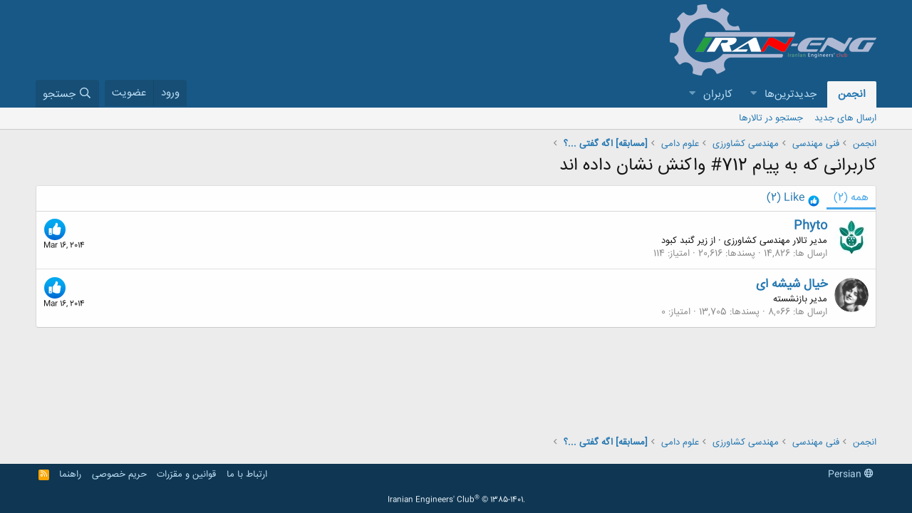

--- FILE ---
content_type: text/css; charset=utf-8
request_url: http://www.iran-eng.ir/css.php?css=public%3Aextra.less&s=1&l=2&d=1751462934&k=7d35d244ab9c69a248329916c2047f692d774a88
body_size: 237
content:
@charset "UTF-8";

/********* public:extra.less ********/
@font-face{font-family:'IRANSansWeb';src:url('data/fonts/IRANSansWeb.eot');src:url('data/fonts/IRANSansWeb.eot') format('enbedded-opentype'),url("data/fonts/IRANSansWeb.otf") format("opentype"),url('data/fonts/IRANSansWeb.ttf') format('truetype'),url('data/fonts/IRANSansWeb.woff') format('woff'),url("data/fonts/IRANSansWeb.woff2") format("woff2"),url('data/fonts/IRANSansWeb.svg#open-sans-light') format('svg')}*{font-family:IRANSansWeb}